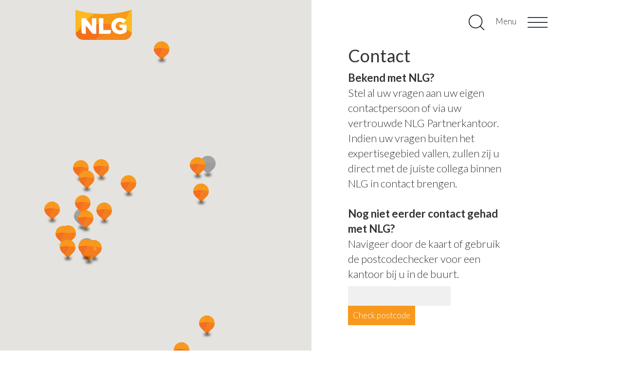

--- FILE ---
content_type: text/html; charset=UTF-8
request_url: https://www.nlg-groep.nl/contact/?g=pensioen
body_size: 11837
content:
<!doctype html>
<html lang="nl-NL" class="no-js">
<head>
	<meta charset="UTF-8">
	<meta name="viewport" content="width=device-width">
	<meta name='robots' content='index, follow, max-image-preview:large, max-snippet:-1, max-video-preview:-1' />
	<style>img:is([sizes="auto" i], [sizes^="auto," i]) { contain-intrinsic-size: 3000px 1500px }</style>
	
	<!-- This site is optimized with the Yoast SEO plugin v26.6 - https://yoast.com/wordpress/plugins/seo/ -->
	<link rel="canonical" href="https://www.nlg-groep.nl/contact/" />
	<meta property="og:locale" content="nl_NL" />
	<meta property="og:type" content="article" />
	<meta property="og:title" content="Contact - NLG" />
	<meta property="og:url" content="https://www.nlg-groep.nl/contact/" />
	<meta property="og:site_name" content="NLG" />
	<meta property="article:modified_time" content="2022-04-13T06:15:37+00:00" />
	<meta name="twitter:card" content="summary_large_image" />
	<script type="application/ld+json" class="yoast-schema-graph">{"@context":"https://schema.org","@graph":[{"@type":"WebPage","@id":"https://www.nlg-groep.nl/contact/","url":"https://www.nlg-groep.nl/contact/","name":"Contact - NLG","isPartOf":{"@id":"https://www.nlg-groep.nl/#website"},"datePublished":"2016-11-28T15:24:36+00:00","dateModified":"2022-04-13T06:15:37+00:00","breadcrumb":{"@id":"https://www.nlg-groep.nl/contact/#breadcrumb"},"inLanguage":"nl-NL","potentialAction":[{"@type":"ReadAction","target":["https://www.nlg-groep.nl/contact/"]}]},{"@type":"BreadcrumbList","@id":"https://www.nlg-groep.nl/contact/#breadcrumb","itemListElement":[{"@type":"ListItem","position":1,"name":"Home","item":"https://www.nlg-groep.nl/"},{"@type":"ListItem","position":2,"name":"Contact"}]},{"@type":"WebSite","@id":"https://www.nlg-groep.nl/#website","url":"https://www.nlg-groep.nl/","name":"NLG","description":"Financiële dienstverlening voor werkgevers","potentialAction":[{"@type":"SearchAction","target":{"@type":"EntryPoint","urlTemplate":"https://www.nlg-groep.nl/?s={search_term_string}"},"query-input":{"@type":"PropertyValueSpecification","valueRequired":true,"valueName":"search_term_string"}}],"inLanguage":"nl-NL"}]}</script>
	<!-- / Yoast SEO plugin. -->


<link rel='dns-prefetch' href='//www.nlg-groep.nl' />
<script type="text/javascript">
/* <![CDATA[ */
window._wpemojiSettings = {"baseUrl":"https:\/\/s.w.org\/images\/core\/emoji\/16.0.1\/72x72\/","ext":".png","svgUrl":"https:\/\/s.w.org\/images\/core\/emoji\/16.0.1\/svg\/","svgExt":".svg","source":{"concatemoji":"https:\/\/www.nlg-groep.nl\/wp-includes\/js\/wp-emoji-release.min.js?ver=6.8.3"}};
/*! This file is auto-generated */
!function(s,n){var o,i,e;function c(e){try{var t={supportTests:e,timestamp:(new Date).valueOf()};sessionStorage.setItem(o,JSON.stringify(t))}catch(e){}}function p(e,t,n){e.clearRect(0,0,e.canvas.width,e.canvas.height),e.fillText(t,0,0);var t=new Uint32Array(e.getImageData(0,0,e.canvas.width,e.canvas.height).data),a=(e.clearRect(0,0,e.canvas.width,e.canvas.height),e.fillText(n,0,0),new Uint32Array(e.getImageData(0,0,e.canvas.width,e.canvas.height).data));return t.every(function(e,t){return e===a[t]})}function u(e,t){e.clearRect(0,0,e.canvas.width,e.canvas.height),e.fillText(t,0,0);for(var n=e.getImageData(16,16,1,1),a=0;a<n.data.length;a++)if(0!==n.data[a])return!1;return!0}function f(e,t,n,a){switch(t){case"flag":return n(e,"\ud83c\udff3\ufe0f\u200d\u26a7\ufe0f","\ud83c\udff3\ufe0f\u200b\u26a7\ufe0f")?!1:!n(e,"\ud83c\udde8\ud83c\uddf6","\ud83c\udde8\u200b\ud83c\uddf6")&&!n(e,"\ud83c\udff4\udb40\udc67\udb40\udc62\udb40\udc65\udb40\udc6e\udb40\udc67\udb40\udc7f","\ud83c\udff4\u200b\udb40\udc67\u200b\udb40\udc62\u200b\udb40\udc65\u200b\udb40\udc6e\u200b\udb40\udc67\u200b\udb40\udc7f");case"emoji":return!a(e,"\ud83e\udedf")}return!1}function g(e,t,n,a){var r="undefined"!=typeof WorkerGlobalScope&&self instanceof WorkerGlobalScope?new OffscreenCanvas(300,150):s.createElement("canvas"),o=r.getContext("2d",{willReadFrequently:!0}),i=(o.textBaseline="top",o.font="600 32px Arial",{});return e.forEach(function(e){i[e]=t(o,e,n,a)}),i}function t(e){var t=s.createElement("script");t.src=e,t.defer=!0,s.head.appendChild(t)}"undefined"!=typeof Promise&&(o="wpEmojiSettingsSupports",i=["flag","emoji"],n.supports={everything:!0,everythingExceptFlag:!0},e=new Promise(function(e){s.addEventListener("DOMContentLoaded",e,{once:!0})}),new Promise(function(t){var n=function(){try{var e=JSON.parse(sessionStorage.getItem(o));if("object"==typeof e&&"number"==typeof e.timestamp&&(new Date).valueOf()<e.timestamp+604800&&"object"==typeof e.supportTests)return e.supportTests}catch(e){}return null}();if(!n){if("undefined"!=typeof Worker&&"undefined"!=typeof OffscreenCanvas&&"undefined"!=typeof URL&&URL.createObjectURL&&"undefined"!=typeof Blob)try{var e="postMessage("+g.toString()+"("+[JSON.stringify(i),f.toString(),p.toString(),u.toString()].join(",")+"));",a=new Blob([e],{type:"text/javascript"}),r=new Worker(URL.createObjectURL(a),{name:"wpTestEmojiSupports"});return void(r.onmessage=function(e){c(n=e.data),r.terminate(),t(n)})}catch(e){}c(n=g(i,f,p,u))}t(n)}).then(function(e){for(var t in e)n.supports[t]=e[t],n.supports.everything=n.supports.everything&&n.supports[t],"flag"!==t&&(n.supports.everythingExceptFlag=n.supports.everythingExceptFlag&&n.supports[t]);n.supports.everythingExceptFlag=n.supports.everythingExceptFlag&&!n.supports.flag,n.DOMReady=!1,n.readyCallback=function(){n.DOMReady=!0}}).then(function(){return e}).then(function(){var e;n.supports.everything||(n.readyCallback(),(e=n.source||{}).concatemoji?t(e.concatemoji):e.wpemoji&&e.twemoji&&(t(e.twemoji),t(e.wpemoji)))}))}((window,document),window._wpemojiSettings);
/* ]]> */
</script>
<link rel='stylesheet' id='siteorigin-panels-front-css' href='https://www.nlg-groep.nl/wp-content/plugins/siteorigin-panels/css/front.css?ver=2.4.19' type='text/css' media='all' />
<style id='wp-emoji-styles-inline-css' type='text/css'>

	img.wp-smiley, img.emoji {
		display: inline !important;
		border: none !important;
		box-shadow: none !important;
		height: 1em !important;
		width: 1em !important;
		margin: 0 0.07em !important;
		vertical-align: -0.1em !important;
		background: none !important;
		padding: 0 !important;
	}
</style>
<link rel='stylesheet' id='wp-block-library-css' href='https://www.nlg-groep.nl/wp-includes/css/dist/block-library/style.min.css?ver=6.8.3' type='text/css' media='all' />
<style id='classic-theme-styles-inline-css' type='text/css'>
/*! This file is auto-generated */
.wp-block-button__link{color:#fff;background-color:#32373c;border-radius:9999px;box-shadow:none;text-decoration:none;padding:calc(.667em + 2px) calc(1.333em + 2px);font-size:1.125em}.wp-block-file__button{background:#32373c;color:#fff;text-decoration:none}
</style>
<style id='global-styles-inline-css' type='text/css'>
:root{--wp--preset--aspect-ratio--square: 1;--wp--preset--aspect-ratio--4-3: 4/3;--wp--preset--aspect-ratio--3-4: 3/4;--wp--preset--aspect-ratio--3-2: 3/2;--wp--preset--aspect-ratio--2-3: 2/3;--wp--preset--aspect-ratio--16-9: 16/9;--wp--preset--aspect-ratio--9-16: 9/16;--wp--preset--color--black: #000000;--wp--preset--color--cyan-bluish-gray: #abb8c3;--wp--preset--color--white: #ffffff;--wp--preset--color--pale-pink: #f78da7;--wp--preset--color--vivid-red: #cf2e2e;--wp--preset--color--luminous-vivid-orange: #ff6900;--wp--preset--color--luminous-vivid-amber: #fcb900;--wp--preset--color--light-green-cyan: #7bdcb5;--wp--preset--color--vivid-green-cyan: #00d084;--wp--preset--color--pale-cyan-blue: #8ed1fc;--wp--preset--color--vivid-cyan-blue: #0693e3;--wp--preset--color--vivid-purple: #9b51e0;--wp--preset--gradient--vivid-cyan-blue-to-vivid-purple: linear-gradient(135deg,rgba(6,147,227,1) 0%,rgb(155,81,224) 100%);--wp--preset--gradient--light-green-cyan-to-vivid-green-cyan: linear-gradient(135deg,rgb(122,220,180) 0%,rgb(0,208,130) 100%);--wp--preset--gradient--luminous-vivid-amber-to-luminous-vivid-orange: linear-gradient(135deg,rgba(252,185,0,1) 0%,rgba(255,105,0,1) 100%);--wp--preset--gradient--luminous-vivid-orange-to-vivid-red: linear-gradient(135deg,rgba(255,105,0,1) 0%,rgb(207,46,46) 100%);--wp--preset--gradient--very-light-gray-to-cyan-bluish-gray: linear-gradient(135deg,rgb(238,238,238) 0%,rgb(169,184,195) 100%);--wp--preset--gradient--cool-to-warm-spectrum: linear-gradient(135deg,rgb(74,234,220) 0%,rgb(151,120,209) 20%,rgb(207,42,186) 40%,rgb(238,44,130) 60%,rgb(251,105,98) 80%,rgb(254,248,76) 100%);--wp--preset--gradient--blush-light-purple: linear-gradient(135deg,rgb(255,206,236) 0%,rgb(152,150,240) 100%);--wp--preset--gradient--blush-bordeaux: linear-gradient(135deg,rgb(254,205,165) 0%,rgb(254,45,45) 50%,rgb(107,0,62) 100%);--wp--preset--gradient--luminous-dusk: linear-gradient(135deg,rgb(255,203,112) 0%,rgb(199,81,192) 50%,rgb(65,88,208) 100%);--wp--preset--gradient--pale-ocean: linear-gradient(135deg,rgb(255,245,203) 0%,rgb(182,227,212) 50%,rgb(51,167,181) 100%);--wp--preset--gradient--electric-grass: linear-gradient(135deg,rgb(202,248,128) 0%,rgb(113,206,126) 100%);--wp--preset--gradient--midnight: linear-gradient(135deg,rgb(2,3,129) 0%,rgb(40,116,252) 100%);--wp--preset--font-size--small: 13px;--wp--preset--font-size--medium: 20px;--wp--preset--font-size--large: 36px;--wp--preset--font-size--x-large: 42px;--wp--preset--spacing--20: 0.44rem;--wp--preset--spacing--30: 0.67rem;--wp--preset--spacing--40: 1rem;--wp--preset--spacing--50: 1.5rem;--wp--preset--spacing--60: 2.25rem;--wp--preset--spacing--70: 3.38rem;--wp--preset--spacing--80: 5.06rem;--wp--preset--shadow--natural: 6px 6px 9px rgba(0, 0, 0, 0.2);--wp--preset--shadow--deep: 12px 12px 50px rgba(0, 0, 0, 0.4);--wp--preset--shadow--sharp: 6px 6px 0px rgba(0, 0, 0, 0.2);--wp--preset--shadow--outlined: 6px 6px 0px -3px rgba(255, 255, 255, 1), 6px 6px rgba(0, 0, 0, 1);--wp--preset--shadow--crisp: 6px 6px 0px rgba(0, 0, 0, 1);}:where(.is-layout-flex){gap: 0.5em;}:where(.is-layout-grid){gap: 0.5em;}body .is-layout-flex{display: flex;}.is-layout-flex{flex-wrap: wrap;align-items: center;}.is-layout-flex > :is(*, div){margin: 0;}body .is-layout-grid{display: grid;}.is-layout-grid > :is(*, div){margin: 0;}:where(.wp-block-columns.is-layout-flex){gap: 2em;}:where(.wp-block-columns.is-layout-grid){gap: 2em;}:where(.wp-block-post-template.is-layout-flex){gap: 1.25em;}:where(.wp-block-post-template.is-layout-grid){gap: 1.25em;}.has-black-color{color: var(--wp--preset--color--black) !important;}.has-cyan-bluish-gray-color{color: var(--wp--preset--color--cyan-bluish-gray) !important;}.has-white-color{color: var(--wp--preset--color--white) !important;}.has-pale-pink-color{color: var(--wp--preset--color--pale-pink) !important;}.has-vivid-red-color{color: var(--wp--preset--color--vivid-red) !important;}.has-luminous-vivid-orange-color{color: var(--wp--preset--color--luminous-vivid-orange) !important;}.has-luminous-vivid-amber-color{color: var(--wp--preset--color--luminous-vivid-amber) !important;}.has-light-green-cyan-color{color: var(--wp--preset--color--light-green-cyan) !important;}.has-vivid-green-cyan-color{color: var(--wp--preset--color--vivid-green-cyan) !important;}.has-pale-cyan-blue-color{color: var(--wp--preset--color--pale-cyan-blue) !important;}.has-vivid-cyan-blue-color{color: var(--wp--preset--color--vivid-cyan-blue) !important;}.has-vivid-purple-color{color: var(--wp--preset--color--vivid-purple) !important;}.has-black-background-color{background-color: var(--wp--preset--color--black) !important;}.has-cyan-bluish-gray-background-color{background-color: var(--wp--preset--color--cyan-bluish-gray) !important;}.has-white-background-color{background-color: var(--wp--preset--color--white) !important;}.has-pale-pink-background-color{background-color: var(--wp--preset--color--pale-pink) !important;}.has-vivid-red-background-color{background-color: var(--wp--preset--color--vivid-red) !important;}.has-luminous-vivid-orange-background-color{background-color: var(--wp--preset--color--luminous-vivid-orange) !important;}.has-luminous-vivid-amber-background-color{background-color: var(--wp--preset--color--luminous-vivid-amber) !important;}.has-light-green-cyan-background-color{background-color: var(--wp--preset--color--light-green-cyan) !important;}.has-vivid-green-cyan-background-color{background-color: var(--wp--preset--color--vivid-green-cyan) !important;}.has-pale-cyan-blue-background-color{background-color: var(--wp--preset--color--pale-cyan-blue) !important;}.has-vivid-cyan-blue-background-color{background-color: var(--wp--preset--color--vivid-cyan-blue) !important;}.has-vivid-purple-background-color{background-color: var(--wp--preset--color--vivid-purple) !important;}.has-black-border-color{border-color: var(--wp--preset--color--black) !important;}.has-cyan-bluish-gray-border-color{border-color: var(--wp--preset--color--cyan-bluish-gray) !important;}.has-white-border-color{border-color: var(--wp--preset--color--white) !important;}.has-pale-pink-border-color{border-color: var(--wp--preset--color--pale-pink) !important;}.has-vivid-red-border-color{border-color: var(--wp--preset--color--vivid-red) !important;}.has-luminous-vivid-orange-border-color{border-color: var(--wp--preset--color--luminous-vivid-orange) !important;}.has-luminous-vivid-amber-border-color{border-color: var(--wp--preset--color--luminous-vivid-amber) !important;}.has-light-green-cyan-border-color{border-color: var(--wp--preset--color--light-green-cyan) !important;}.has-vivid-green-cyan-border-color{border-color: var(--wp--preset--color--vivid-green-cyan) !important;}.has-pale-cyan-blue-border-color{border-color: var(--wp--preset--color--pale-cyan-blue) !important;}.has-vivid-cyan-blue-border-color{border-color: var(--wp--preset--color--vivid-cyan-blue) !important;}.has-vivid-purple-border-color{border-color: var(--wp--preset--color--vivid-purple) !important;}.has-vivid-cyan-blue-to-vivid-purple-gradient-background{background: var(--wp--preset--gradient--vivid-cyan-blue-to-vivid-purple) !important;}.has-light-green-cyan-to-vivid-green-cyan-gradient-background{background: var(--wp--preset--gradient--light-green-cyan-to-vivid-green-cyan) !important;}.has-luminous-vivid-amber-to-luminous-vivid-orange-gradient-background{background: var(--wp--preset--gradient--luminous-vivid-amber-to-luminous-vivid-orange) !important;}.has-luminous-vivid-orange-to-vivid-red-gradient-background{background: var(--wp--preset--gradient--luminous-vivid-orange-to-vivid-red) !important;}.has-very-light-gray-to-cyan-bluish-gray-gradient-background{background: var(--wp--preset--gradient--very-light-gray-to-cyan-bluish-gray) !important;}.has-cool-to-warm-spectrum-gradient-background{background: var(--wp--preset--gradient--cool-to-warm-spectrum) !important;}.has-blush-light-purple-gradient-background{background: var(--wp--preset--gradient--blush-light-purple) !important;}.has-blush-bordeaux-gradient-background{background: var(--wp--preset--gradient--blush-bordeaux) !important;}.has-luminous-dusk-gradient-background{background: var(--wp--preset--gradient--luminous-dusk) !important;}.has-pale-ocean-gradient-background{background: var(--wp--preset--gradient--pale-ocean) !important;}.has-electric-grass-gradient-background{background: var(--wp--preset--gradient--electric-grass) !important;}.has-midnight-gradient-background{background: var(--wp--preset--gradient--midnight) !important;}.has-small-font-size{font-size: var(--wp--preset--font-size--small) !important;}.has-medium-font-size{font-size: var(--wp--preset--font-size--medium) !important;}.has-large-font-size{font-size: var(--wp--preset--font-size--large) !important;}.has-x-large-font-size{font-size: var(--wp--preset--font-size--x-large) !important;}
:where(.wp-block-post-template.is-layout-flex){gap: 1.25em;}:where(.wp-block-post-template.is-layout-grid){gap: 1.25em;}
:where(.wp-block-columns.is-layout-flex){gap: 2em;}:where(.wp-block-columns.is-layout-grid){gap: 2em;}
:root :where(.wp-block-pullquote){font-size: 1.5em;line-height: 1.6;}
</style>
<link rel='stylesheet' id='contact-form-7-css' href='https://www.nlg-groep.nl/wp-content/plugins/contact-form-7/includes/css/styles.css?ver=6.1.4' type='text/css' media='all' />
<link rel='stylesheet' id='iw-defaults-css' href='https://www.nlg-groep.nl/wp-content/plugins/widgets-for-siteorigin/inc/../css/defaults.css?ver=1.4.7' type='text/css' media='all' />
<link rel='stylesheet' id='stylesheet-css' href='https://www.nlg-groep.nl/wp-content/themes/starter/resources/dist/style.min.css?ver=6.8.3' type='text/css' media='all' />
<script type="text/javascript" src="https://www.nlg-groep.nl/wp-includes/js/tinymce/tinymce.min.js?ver=49110-20250317" id="wp-tinymce-root-js"></script>
<script type="text/javascript" src="https://www.nlg-groep.nl/wp-includes/js/tinymce/plugins/compat3x/plugin.min.js?ver=49110-20250317" id="wp-tinymce-js"></script>
<script type="text/javascript" src="https://www.nlg-groep.nl/wp-includes/js/jquery/jquery.min.js?ver=3.7.1" id="jquery-core-js"></script>
<script type="text/javascript" src="https://www.nlg-groep.nl/wp-includes/js/jquery/jquery-migrate.min.js?ver=3.4.1" id="jquery-migrate-js"></script>
<link rel="https://api.w.org/" href="https://www.nlg-groep.nl/wp-json/" /><link rel="alternate" title="JSON" type="application/json" href="https://www.nlg-groep.nl/wp-json/wp/v2/pages/80" /><link rel="EditURI" type="application/rsd+xml" title="RSD" href="https://www.nlg-groep.nl/xmlrpc.php?rsd" />
<meta name="generator" content="WordPress 6.8.3" />
<link rel='shortlink' href='https://www.nlg-groep.nl/?p=80' />
<link rel="alternate" title="oEmbed (JSON)" type="application/json+oembed" href="https://www.nlg-groep.nl/wp-json/oembed/1.0/embed?url=https%3A%2F%2Fwww.nlg-groep.nl%2Fcontact%2F" />
<link rel="alternate" title="oEmbed (XML)" type="text/xml+oembed" href="https://www.nlg-groep.nl/wp-json/oembed/1.0/embed?url=https%3A%2F%2Fwww.nlg-groep.nl%2Fcontact%2F&#038;format=xml" />
<link rel="icon" href="https://www.nlg-groep.nl/wp-content/uploads/2017/01/cropped-NLG_rbg_profielfoto-32x32.jpg" sizes="32x32" />
<link rel="icon" href="https://www.nlg-groep.nl/wp-content/uploads/2017/01/cropped-NLG_rbg_profielfoto-192x192.jpg" sizes="192x192" />
<link rel="apple-touch-icon" href="https://www.nlg-groep.nl/wp-content/uploads/2017/01/cropped-NLG_rbg_profielfoto-180x180.jpg" />
<meta name="msapplication-TileImage" content="https://www.nlg-groep.nl/wp-content/uploads/2017/01/cropped-NLG_rbg_profielfoto-270x270.jpg" />
	<link href='https://fonts.googleapis.com/css?family=Lato:300,400,700' rel='stylesheet' type='text/css'>
	<meta name="viewport" content="width=device-width, initial-scale=1.0, maximum-scale=1.0, user-scalable=no">
	<title>NLG - Contact - NLG</title>
</head>

<body class="wp-singular page-template page-template-contact page-template-contact-php page page-id-80 wp-theme-starter">
	<div id="page">
		<nav>
			<div class="search">
				<div style="height: 150px;    top: 0px;
    position: absolute;
    left: 0px;
    right: 0px;
      background-color: #fdb725;">
    <div class="the-content">
        <img src="/wp-content/themes/starter/resources/images/Search-white.png">
        <form role="search" method="get" id="searchform" class="searchform" action="/">
            <div>
                <input type="text" placeholder="Typ uw zoekopdracht + enter" name="s" id="s">
                <input type="submit" id="searchsubmit" value="Zoeken" style="position: absolute; left: -9999px">
            </div>
        </form>
        <div class="close-search">
            <img class="search-img" src="/wp-content/themes/starter/resources/images/close.png">
        </div>
    </div>
</div>				<div style="height: 100%;
    background-color: rgba(0,0,0,0.5);
    z-index: 1000;
    top: 150px;
    position: fixed;
    bottom: 0px;
    width: 100%;">
				</div>
			</div>
			<div class="the-content">
									<a class="header-link" href="https://nlg-groep.nl">
															<img class="logo" src="/wp-content/themes/starter/resources/images/Logo.png" style="margin-top: 40px;">
									</a>
				<div class="show-menu">
					<img class="search-img" src="/wp-content/themes/starter/resources/images/Search.png">
					<span>Menu</span>
					<img class="menu-img" src="/wp-content/themes/starter/resources/images/Menu.png">
				</div>
											</div>
		</nav>
		<div class="the-menu" style="position: fixed;top: 0px;width: 100%; z-index: 2">
			<div class="panel-grid-cell-2" style="    height: 100%;
	background-color: rgba(0,0,0,0.5);
	z-index: 1000;">

			</div>
			<div class="panel-grid-cell-2" style="background-color: #fdb725; height: 100%; position: relative">
			</div>
			<div class="the-content" style="height: 100%;">
				<div class="panel-grid-cell-2" style="top: 0px;position: absolute;height: 100%;right: 0px;">
					<div class="menu-hoofdmenu-container"><ul id="menu-hoofdmenu" class="menu"><li id="menu-item-215" class="menu-item menu-item-type-custom menu-item-object-custom menu-item-215"><a href="https://nlg-pensioen.nl">NLG Pensioen</a></li>
<li id="menu-item-109" class="menu-item menu-item-type-custom menu-item-object-custom menu-item-109"><a href="https://nlg-arbo.nl/">NLG Arbo</a></li>
<li id="menu-item-216" class="menu-item menu-item-type-custom menu-item-object-custom menu-item-216"><a href="https://nlg-verzekeringen.nl">NLG Verzekeringen</a></li>
<li id="menu-item-96" class="menu-item menu-item-type-post_type menu-item-object-page menu-item-96"><a href="https://www.nlg-groep.nl/over-nlg/">Over NLG</a></li>
<li id="menu-item-2039" class="menu-item menu-item-type-taxonomy menu-item-object-category menu-item-2039"><a href="https://www.nlg-groep.nl/nieuws/">Nieuws</a></li>
<li id="menu-item-98" class="menu-item menu-item-type-post_type menu-item-object-page current-menu-item page_item page-item-80 current_page_item menu-item-98"><a href="https://www.nlg-groep.nl/contact/" aria-current="page">Contact</a></li>
</ul></div>					<div class="close-menu">
						<span>Sluiten</span>
						<img class="menu-img" src="/wp-content/themes/starter/resources/images/close.png">
					</div>
				</div>
			</div>
		</div>
		<div id="nlg">

<style>
    /* Change nav height to 0 to prevent it to overlap on the google map */
    nav {
        height: 0 !important;
    }
</style>
    <div id="main-content" class="main-content">


        <div class="the-content" style="position: relative; top: 0;right: 0; left: 0;">
            <div class="panel-grid" id="pg-2-0">
                <div class="panel-grid-cell panel-grid-background" id="pgc-2-0-0"></div>
                <div class="panel-grid-cell panel-grid-background contact-responsive-cell" id="pgc-2-0-0" style="padding: 75px;min-height: 970px;">
                    <h1>Contact</h1>
                    <p style="font-size: 22px;"><strong>Bekend met NLG?</strong><br>Stel al uw vragen aan uw eigen contactpersoon of via uw vertrouwde NLG Partnerkantoor. Indien uw vragen buiten het expertisegebied vallen, zullen zij u direct met de juiste collega binnen NLG in contact brengen.<br><br><strong>Nog niet eerder contact gehad met NLG?</strong><br>Navigeer door de kaart of gebruik de postcodechecker voor een kantoor bij u in de buurt.<br></p>
                        <div class="postcode_search">
                        <input type="text"><input type="submit" value="Check postcode">
                    </div>
                    <div class="result">
                    </div>
                </div>
            </div>

        </div><!-- #primary -->
        <div class="siteorigin-panels-stretch panel-row-style" data-stretch-type="full-stretched">
            <div class="panel-grid" id="pg-2-0" style=" width: 50%; position: absolute; top: 0; height: 900px;    z-index: 1;">
                <div id="map" style="height: 100%;"></div>
                <div class="map-legenda" style="height: 70px;overflow: hidden;display: block;width: 100%; z-index: 1; padding: 10px 10px 10px 20px;background-color: #f0f0f0;">
                <span>
                    <img width="15px" src="/wp-content/themes/starter/resources/images/Pinpoint-gray.png" alt="grijs-pointer" style="display: inline-block;">
                    <p style="display: inline-block;padding-left: 10px;margin: 0;">Partner kantoor.</p>
                    <p style="margin: 0;">Ook bij deze kantoren kunt u terecht met al uw vragen.</p>
                </span>
            </div>
            </div>

        </div>
    </div><!-- #main-content -->

		</div>
	</div>
	<footer>
		<div class="the-content">
			<div id="footer-sidebar" class="secondary">
				<div id="footer-sidebar1">
					<aside id="nav_menu-2" class="widget widget_nav_menu"><div class="menu-footer-links-container"><ul id="menu-footer-links" class="menu"><li id="menu-item-243" class="menu-item menu-item-type-custom menu-item-object-custom menu-item-243"><a href="http://nlg-pensioen.nl">NLG Pensioen</a></li>
<li id="menu-item-172" class="menu-item menu-item-type-custom menu-item-object-custom menu-item-172"><a href="http://nlg-arbo.nl">NLG Arbo</a></li>
<li id="menu-item-244" class="menu-item menu-item-type-custom menu-item-object-custom menu-item-244"><a href="http://nlg-verzekeringen.nl">NLG Verzekeringen</a></li>
</ul></div></aside>				</div>
				<div id="footer-sidebar2">
					<aside id="nav_menu-3" class="widget widget_nav_menu"><div class="menu-footer-rechts-container"><ul id="menu-footer-rechts" class="menu"><li id="menu-item-86" class="menu-item menu-item-type-post_type menu-item-object-page menu-item-86"><a href="https://www.nlg-groep.nl/over-nlg/">Over NLG</a></li>
<li id="menu-item-1469" class="menu-item menu-item-type-taxonomy menu-item-object-category menu-item-1469"><a href="https://www.nlg-groep.nl/nieuws/">Nieuws</a></li>
<li id="menu-item-88" class="menu-item menu-item-type-post_type menu-item-object-page current-menu-item page_item page-item-80 current_page_item menu-item-88"><a href="https://www.nlg-groep.nl/contact/" aria-current="page">Contact</a></li>
</ul></div></aside>				</div>

				
								
			</div>
			<a class="up" href="#"></a>
			<span class="copyright">© 2026 nlg-groep.nl</span>
			<br>
			<hr>
			<img src="/wp-content/themes/starter/resources/images/Logo_wit.png">
		</div>
	</footer>
	<script type="speculationrules">
{"prefetch":[{"source":"document","where":{"and":[{"href_matches":"\/*"},{"not":{"href_matches":["\/wp-*.php","\/wp-admin\/*","\/wp-content\/uploads\/*","\/wp-content\/*","\/wp-content\/plugins\/*","\/wp-content\/themes\/starter\/*","\/*\\?(.+)"]}},{"not":{"selector_matches":"a[rel~=\"nofollow\"]"}},{"not":{"selector_matches":".no-prefetch, .no-prefetch a"}}]},"eagerness":"conservative"}]}
</script>
<script type="text/javascript" src="https://www.nlg-groep.nl/wp-includes/js/dist/hooks.min.js?ver=4d63a3d491d11ffd8ac6" id="wp-hooks-js"></script>
<script type="text/javascript" src="https://www.nlg-groep.nl/wp-includes/js/dist/i18n.min.js?ver=5e580eb46a90c2b997e6" id="wp-i18n-js"></script>
<script type="text/javascript" id="wp-i18n-js-after">
/* <![CDATA[ */
wp.i18n.setLocaleData( { 'text direction\u0004ltr': [ 'ltr' ] } );
/* ]]> */
</script>
<script type="text/javascript" src="https://www.nlg-groep.nl/wp-content/plugins/contact-form-7/includes/swv/js/index.js?ver=6.1.4" id="swv-js"></script>
<script type="text/javascript" id="contact-form-7-js-translations">
/* <![CDATA[ */
( function( domain, translations ) {
	var localeData = translations.locale_data[ domain ] || translations.locale_data.messages;
	localeData[""].domain = domain;
	wp.i18n.setLocaleData( localeData, domain );
} )( "contact-form-7", {"translation-revision-date":"2025-11-30 09:13:36+0000","generator":"GlotPress\/4.0.3","domain":"messages","locale_data":{"messages":{"":{"domain":"messages","plural-forms":"nplurals=2; plural=n != 1;","lang":"nl"},"This contact form is placed in the wrong place.":["Dit contactformulier staat op de verkeerde plek."],"Error:":["Fout:"]}},"comment":{"reference":"includes\/js\/index.js"}} );
/* ]]> */
</script>
<script type="text/javascript" id="contact-form-7-js-before">
/* <![CDATA[ */
var wpcf7 = {
    "api": {
        "root": "https:\/\/www.nlg-groep.nl\/wp-json\/",
        "namespace": "contact-form-7\/v1"
    },
    "cached": 1
};
/* ]]> */
</script>
<script type="text/javascript" src="https://www.nlg-groep.nl/wp-content/plugins/contact-form-7/includes/js/index.js?ver=6.1.4" id="contact-form-7-js"></script>

	<script type="text/javascript" src="/wp-content/themes/starter/resources/bower/jquery/dist/jquery.min.js"></script>
	<script type="text/javascript" src="/wp-content/themes/starter/resources/js/header.js"></script>



<script>
    var allMarkers = [];
    function initMap() {
        var uluru = {lat: 52.13, lng: 5.47};
        var map = new google.maps.Map(document.getElementById('map'), {
            zoom: 8,
            center: uluru,
            disableDefaultUI: true,
            scrollwheel: false,
            draggable: false,
            styles: [{"featureType":"water","elementType":"geometry","stylers":[{"color":"#e9e9e9"},{"lightness":17}]},{"featureType":"landscape","elementType":"geometry","stylers":[{"color":"#f5f5f5"},{"lightness":20}]},{"featureType":"road.highway","elementType":"geometry.fill","stylers":[{"color":"#ffffff"},{"lightness":17}]},{"featureType":"road.highway","elementType":"geometry.stroke","stylers":[{"color":"#ffffff"},{"lightness":29},{"weight":0.2}]},{"featureType":"road.arterial","elementType":"geometry","stylers":[{"color":"#ffffff"},{"lightness":18}]},{"featureType":"road.local","elementType":"geometry","stylers":[{"color":"#ffffff"},{"lightness":16}]},{"featureType":"poi","elementType":"geometry","stylers":[{"color":"#f5f5f5"},{"lightness":21}]},{"featureType":"poi.park","elementType":"geometry","stylers":[{"color":"#dedede"},{"lightness":21}]},{"elementType":"labels.text.stroke","stylers":[{"visibility":"on"},{"color":"#ffffff"},{"lightness":16}]},{"elementType":"labels.text.fill","stylers":[{"saturation":36},{"color":"#333333"},{"lightness":40}]},{"elementType":"labels.icon","stylers":[{"visibility":"off"}]},{"featureType":"transit","elementType":"geometry","stylers":[{"color":"#f2f2f2"},{"lightness":19}]},{"featureType":"administrative","elementType":"geometry.fill","stylers":[{"color":"#fefefe"},{"lightness":20}]},{"featureType":"administrative","elementType":"geometry.stroke","stylers":[{"color":"#e9e9e9"},{"lightness":17},{"weight":2.5}]}]
        });

        
        

        var myLatLng = {lat: 52.0823915, lng: 4.8863522};
                    var image = '/wp-content/themes/starter/resources/images/Pinpoint.png';
            var markerIndex = 1;
                var marker = new google.maps.Marker({position: myLatLng, map: map, icon: image, zIndex: markerIndex });
        var contentString = "<table><tr><td><img style='margin: 20px 20px 20px 0px;width:200px;' src='https://www.nlg-groep.nl/wp-content/uploads/2016/12/Logo-Fidus.png'></td><td><b>Fidus Woerden</b><br>Houttuinlaan 12<br>3447 GM Woerden<br>Tel. 034-8575000<br><a href='mailto:woerden@fidus.nl'>woerden@fidus.nl</a><br><a href='https://fidus.nl/vestiging/woerden'>https://fidus.nl/vestiging/woerden</a></td></tr></table>";
//        var infowindow = new google.maps.InfoWindow({
//            content: contentString
//        });
//        marker.group = '//';
        marker.setVisible(true);
        (function (marker, contentString) {
            marker.addListener('click', function() {
                $('.result').html("<br /><b>Resultaat</b>"+contentString);
            });
        })(marker, contentString);

        marker["contentString"] = contentString;
        allMarkers.push(marker);
        

        var myLatLng = {lat: 51.8230727, lng: 4.7710942};
                    var image = '/wp-content/themes/starter/resources/images/Pinpoint.png';
            var markerIndex = 1;
                var marker = new google.maps.Marker({position: myLatLng, map: map, icon: image, zIndex: markerIndex });
        var contentString = "<table><tr><td><img style='margin: 20px 20px 20px 0px;width:200px;' src='https://www.nlg-groep.nl/wp-content/uploads/2016/12/Logo-Fidus.png'></td><td><b>Fidus Sliedrecht</b><br>Rembrandtlaan 12<br>3362 AH Sliedrecht<br>Tel. 018-4212000<br><a href='mailto:sliedrecht@fidus.nl'>sliedrecht@fidus.nl</a><br><a href='https://fidus.nl/vestiging/sliedrecht'>https://fidus.nl/vestiging/sliedrecht</a></td></tr></table>";
//        var infowindow = new google.maps.InfoWindow({
//            content: contentString
//        });
//        marker.group = '//';
        marker.setVisible(true);
        (function (marker, contentString) {
            marker.addListener('click', function() {
                $('.result').html("<br /><b>Resultaat</b>"+contentString);
            });
        })(marker, contentString);

        marker["contentString"] = contentString;
        allMarkers.push(marker);
        

        var myLatLng = {lat: 51.9241358, lng: 4.4825416};
                    var image = '/wp-content/themes/starter/resources/images/Pinpoint.png';
            var markerIndex = 1;
                var marker = new google.maps.Marker({position: myLatLng, map: map, icon: image, zIndex: markerIndex });
        var contentString = "<table><tr><td><img style='margin: 20px 20px 20px 0px;width:200px;' src='https://www.nlg-groep.nl/wp-content/uploads/2016/12/Logo-Fidus.png'></td><td><b>Fidus Rotterdam</b><br>Steupelstraat 10<br>3065 JE Rotterdam<br>Tel. 010-4031111<br><a href='mailto:rotterdam@fidus.nl'>rotterdam@fidus.nl</a><br><a href='https://fidus.nl/vestiging/rotterdam'>https://fidus.nl/vestiging/rotterdam</a></td></tr></table>";
//        var infowindow = new google.maps.InfoWindow({
//            content: contentString
//        });
//        marker.group = '//';
        marker.setVisible(true);
        (function (marker, contentString) {
            marker.addListener('click', function() {
                $('.result').html("<br /><b>Resultaat</b>"+contentString);
            });
        })(marker, contentString);

        marker["contentString"] = contentString;
        allMarkers.push(marker);
        

        var myLatLng = {lat: 51.9217292, lng: 4.4293416};
                    var image = '/wp-content/themes/starter/resources/images/Pinpoint.png';
            var markerIndex = 1;
                var marker = new google.maps.Marker({position: myLatLng, map: map, icon: image, zIndex: markerIndex });
        var contentString = "<table><tr><td><img style='margin: 20px 20px 20px 0px;width:200px;' src='https://www.nlg-groep.nl/wp-content/uploads/2016/12/Logo-Fidus.png'></td><td><b>Fidus Rotterdam Centrum</b><br>Burgemeester van Walsumweg 364<br>3011 MZ Rotterdam<br>Tel. 010-4110096<br><a href='mailto:rotterdamcentrum@fidus.nl'>rotterdamcentrum@fidus.nl</a><br><a href='https://fidus.nl/vestiging/rotterdam-centrum'>https://fidus.nl/vestiging/rotterdam-centrum</a></td></tr></table>";
//        var infowindow = new google.maps.InfoWindow({
//            content: contentString
//        });
//        marker.group = '//';
        marker.setVisible(true);
        (function (marker, contentString) {
            marker.addListener('click', function() {
                $('.result').html("<br /><b>Resultaat</b>"+contentString);
            });
        })(marker, contentString);

        marker["contentString"] = contentString;
        allMarkers.push(marker);
        

        var myLatLng = {lat: 50.8498181, lng: 5.7018731};
                    var image = '/wp-content/themes/starter/resources/images/Pinpoint.png';
            var markerIndex = 1;
                var marker = new google.maps.Marker({position: myLatLng, map: map, icon: image, zIndex: markerIndex });
        var contentString = "<table><tr><td><img style='margin: 20px 20px 20px 0px;width:200px;' src='https://www.nlg-groep.nl/wp-content/uploads/2016/12/Logo-Fidus.png'></td><td><b>Fidus Maastricht</b><br>Stationsstraat 14<br>6221 BP Maastricht<br>Tel. 043-3503535<br><a href='mailto:maastricht@fidus.nl'>maastricht@fidus.nl</a><br><a href='https://fidus.nl/vestiging/maastricht'>https://fidus.nl/vestiging/maastricht</a></td></tr></table>";
//        var infowindow = new google.maps.InfoWindow({
//            content: contentString
//        });
//        marker.group = '//';
        marker.setVisible(true);
        (function (marker, contentString) {
            marker.addListener('click', function() {
                $('.result').html("<br /><b>Resultaat</b>"+contentString);
            });
        })(marker, contentString);

        marker["contentString"] = contentString;
        allMarkers.push(marker);
        

        var myLatLng = {lat: 50.8678552, lng: 6.0220546};
                    var image = '/wp-content/themes/starter/resources/images/Pinpoint.png';
            var markerIndex = 1;
                var marker = new google.maps.Marker({position: myLatLng, map: map, icon: image, zIndex: markerIndex });
        var contentString = "<table><tr><td><img style='margin: 20px 20px 20px 0px;width:200px;' src='https://www.nlg-groep.nl/wp-content/uploads/2016/12/Logo-Fidus.png'></td><td><b>Fidus Kerkrade</b><br>Piusstraat 1<br>6467 EH Kerkrade<br>Tel. 045-5416496<br><a href='mailto:kerkrade@fidus.nl'>kerkrade@fidus.nl</a><br><a href='https://fidus.nl/vestiging/kerkrade'>https://fidus.nl/vestiging/kerkrade</a></td></tr></table>";
//        var infowindow = new google.maps.InfoWindow({
//            content: contentString
//        });
//        marker.group = '//';
        marker.setVisible(true);
        (function (marker, contentString) {
            marker.addListener('click', function() {
                $('.result').html("<br /><b>Resultaat</b>"+contentString);
            });
        })(marker, contentString);

        marker["contentString"] = contentString;
        allMarkers.push(marker);
        

        var myLatLng = {lat: 52.374781, lng: 4.6253825};
                    var image = '/wp-content/themes/starter/resources/images/Pinpoint.png';
            var markerIndex = 1;
                var marker = new google.maps.Marker({position: myLatLng, map: map, icon: image, zIndex: markerIndex });
        var contentString = "<table><tr><td><img style='margin: 20px 20px 20px 0px;width:200px;' src='https://www.nlg-groep.nl/wp-content/uploads/2016/12/Logo-Fidus.png'></td><td><b>Fidus Haarlem</b><br>Lorentzplein 26<br>2012 HH Haarlem<br>Tel. 023-5321688<br><a href='mailto:haarlem@fidus.nl'>haarlem@fidus.nl</a><br><a href='https://fidus.nl/vestiging/haarlem'>https://fidus.nl/vestiging/haarlem</a></td></tr></table>";
//        var infowindow = new google.maps.InfoWindow({
//            content: contentString
//        });
//        marker.group = '//';
        marker.setVisible(true);
        (function (marker, contentString) {
            marker.addListener('click', function() {
                $('.result').html("<br /><b>Resultaat</b>"+contentString);
            });
        })(marker, contentString);

        marker["contentString"] = contentString;
        allMarkers.push(marker);
        

        var myLatLng = {lat: 51.102606, lng: 5.7645679};
                    var image = '/wp-content/themes/starter/resources/images/Pinpoint.png';
            var markerIndex = 1;
                var marker = new google.maps.Marker({position: myLatLng, map: map, icon: image, zIndex: markerIndex });
        var contentString = "<table><tr><td><img style='margin: 20px 20px 20px 0px;width:200px;' src='https://www.nlg-groep.nl/wp-content/uploads/2016/12/Logo-Fidus.png'></td><td><b>Fidus Echt</b><br>Peijerstraat 8<br>6101 GD Echt<br>Tel. 047-5542600<br><a href='mailto:echt@fidus.nl'>echt@fidus.nl</a><br><a href='https://fidus.nl/vestiging/echt'>https://fidus.nl/vestiging/echt</a></td></tr></table>";
//        var infowindow = new google.maps.InfoWindow({
//            content: contentString
//        });
//        marker.group = '//';
        marker.setVisible(true);
        (function (marker, contentString) {
            marker.addListener('click', function() {
                $('.result').html("<br /><b>Resultaat</b>"+contentString);
            });
        })(marker, contentString);

        marker["contentString"] = contentString;
        allMarkers.push(marker);
        

        var myLatLng = {lat: 51.8024034, lng: 4.7136546};
                    var image = '/wp-content/themes/starter/resources/images/Pinpoint.png';
            var markerIndex = 1;
                var marker = new google.maps.Marker({position: myLatLng, map: map, icon: image, zIndex: markerIndex });
        var contentString = "<table><tr><td><img style='margin: 20px 20px 20px 0px;width:200px;' src='https://www.nlg-groep.nl/wp-content/uploads/2016/12/Logo-Fidus.png'></td><td><b>Fidus Dordrecht</b><br>Dudokplein 219A<br>3315 KH Dordrecht<br>Tel. 078-6163355<br><a href='mailto:dordrecht@fidus.nl'>dordrecht@fidus.nl</a><br><a href='https://fidus.nl/vestiging/dordrecht'>https://fidus.nl/vestiging/dordrecht</a></td></tr></table>";
//        var infowindow = new google.maps.InfoWindow({
//            content: contentString
//        });
//        marker.group = '//';
        marker.setVisible(true);
        (function (marker, contentString) {
            marker.addListener('click', function() {
                $('.result').html("<br /><b>Resultaat</b>"+contentString);
            });
        })(marker, contentString);

        marker["contentString"] = contentString;
        allMarkers.push(marker);
        

        var myLatLng = {lat: 52.2703698, lng: 5.1616794};
                    var image = '/wp-content/themes/starter/resources/images/Pinpoint.png';
            var markerIndex = 1;
                var marker = new google.maps.Marker({position: myLatLng, map: map, icon: image, zIndex: markerIndex });
        var contentString = "<table><tr><td><img style='margin: 20px 20px 20px 0px;width:200px;' src='https://www.nlg-groep.nl/wp-content/uploads/2016/12/Logo-Fidus.png'></td><td><b>Fidus Bussum</b><br>Burgemeester de Bordesstraat 86<br>1404 GZ Bussum<br>Tel. 035-6978700<br><a href='mailto:bussum@fidus.nl'>bussum@fidus.nl</a><br><a href='https://fidus.nl/vestiging/bussum'>https://fidus.nl/vestiging/bussum</a></td></tr></table>";
//        var infowindow = new google.maps.InfoWindow({
//            content: contentString
//        });
//        marker.group = '//';
        marker.setVisible(true);
        (function (marker, contentString) {
            marker.addListener('click', function() {
                $('.result').html("<br /><b>Resultaat</b>"+contentString);
            });
        })(marker, contentString);

        marker["contentString"] = contentString;
        allMarkers.push(marker);
        

        var myLatLng = {lat: 52.213782, lng: 5.9831373};
                    var image = '/wp-content/themes/starter/resources/images/Pinpoint.png';
            var markerIndex = 1;
                var marker = new google.maps.Marker({position: myLatLng, map: map, icon: image, zIndex: markerIndex });
        var contentString = "<table><tr><td><img style='margin: 20px 20px 20px 0px;width:200px;' src='https://www.nlg-groep.nl/wp-content/uploads/2016/12/Logo-Fidus.png'></td><td><b>Fidus Apeldoorn</b><br>Deventerstraat 180<br>7321 CG Apeldoorn<br>Tel. 055-3010101<br><a href='mailto:apeldoorn@fidus.nl'>apeldoorn@fidus.nl</a><br><a href='https://fidus.nl/vestiging/apeldoorn'>https://fidus.nl/vestiging/apeldoorn</a></td></tr></table>";
//        var infowindow = new google.maps.InfoWindow({
//            content: contentString
//        });
//        marker.group = '//';
        marker.setVisible(true);
        (function (marker, contentString) {
            marker.addListener('click', function() {
                $('.result').html("<br /><b>Resultaat</b>"+contentString);
            });
        })(marker, contentString);

        marker["contentString"] = contentString;
        allMarkers.push(marker);
        

        var myLatLng = {lat: 51.2913128, lng: 6.0499087};
                    var image = '/wp-content/themes/starter/resources/images/Pinpoint.png';
            var markerIndex = 1;
                var marker = new google.maps.Marker({position: myLatLng, map: map, icon: image, zIndex: markerIndex });
        var contentString = "<table><tr><td><img style='margin: 20px 20px 20px 0px;width:200px;' src='https://www.nlg-groep.nl/wp-content/uploads/2022/06/logo-hoeijmakers.png'></td><td><b>Hoeijmakers Groep B.V.</b><br>Baarskampstraat 11<br>5995 AS Kessel<br>Tel. 077-3586700<br><a href='mailto:info@hoeijmakers.nl'>info@hoeijmakers.nl</a><br><a href='https://www.hoeijmakers.nl'>https://www.hoeijmakers.nl</a></td></tr></table>";
//        var infowindow = new google.maps.InfoWindow({
//            content: contentString
//        });
//        marker.group = '//';
        marker.setVisible(true);
        (function (marker, contentString) {
            marker.addListener('click', function() {
                $('.result').html("<br /><b>Resultaat</b>"+contentString);
            });
        })(marker, contentString);

        marker["contentString"] = contentString;
        allMarkers.push(marker);
        

        var myLatLng = {lat: 52.3839227, lng: 4.855984};
                    var image = '/wp-content/themes/starter/resources/images/Pinpoint.png';
            var markerIndex = 1;
                var marker = new google.maps.Marker({position: myLatLng, map: map, icon: image, zIndex: markerIndex });
        var contentString = "<table><tr><td><img style='margin: 20px 20px 20px 0px;width:200px;' src='https://www.nlg-groep.nl/wp-content/uploads/2019/05/Klap_Logo_payoff_grijs_CMYK.png'></td><td><b>Klap</b><br>La Guardiaweg 84<br>1043 DK Amsterdam<br>Tel. 020-2616161<br><a href='mailto:info@klap.com'>info@klap.com</a><br><a href='https://www.klap.com'>https://www.klap.com</a></td></tr></table>";
//        var infowindow = new google.maps.InfoWindow({
//            content: contentString
//        });
//        marker.group = '//';
        marker.setVisible(true);
        (function (marker, contentString) {
            marker.addListener('click', function() {
                $('.result').html("<br /><b>Resultaat</b>"+contentString);
            });
        })(marker, contentString);

        marker["contentString"] = contentString;
        allMarkers.push(marker);
        

        var myLatLng = {lat: 50.9747939, lng: 5.8336372};
                    var image = '/wp-content/themes/starter/resources/images/Pinpoint.png';
            var markerIndex = 1;
                var marker = new google.maps.Marker({position: myLatLng, map: map, icon: image, zIndex: markerIndex });
        var contentString = "<table><tr><td><img style='margin: 20px 20px 20px 0px;width:200px;' src='https://www.nlg-groep.nl/wp-content/uploads/2016/11/NLG-Pensioen.png'></td><td><b>NLG Pensioen</b><br>Rijksweg Noord 100<br>6162 AM Geleen<br>Tel. 046-4235353<br><a href='mailto:info@nlg-pensioen.nl'>info@nlg-pensioen.nl</a><br><a href='https://www.nlg-pensioen.nl'>https://www.nlg-pensioen.nl</a></td></tr></table>";
//        var infowindow = new google.maps.InfoWindow({
//            content: contentString
//        });
//        marker.group = '//';
        marker.setVisible(true);
        (function (marker, contentString) {
            marker.addListener('click', function() {
                $('.result').html("<br /><b>Resultaat</b>"+contentString);
            });
        })(marker, contentString);

        marker["contentString"] = contentString;
        allMarkers.push(marker);
        

        var myLatLng = {lat: 51.8357949, lng: 4.6916905};
                    var image = '/wp-content/themes/starter/resources/images/Pinpoint-gray.png';
            var markerIndex = 0;
                var marker = new google.maps.Marker({position: myLatLng, map: map, icon: image, zIndex: markerIndex });
        var contentString = "<table><tr><td><img style='margin: 20px 20px 20px 0px;width:200px;' src='https://www.nlg-groep.nl/wp-content/uploads/2016/11/NLG-Arbo.png'></td><td><b>NLG Arbo Drechtsteden</b><br>Veerweg 165<br>3351 HC Papendrecht<br>Tel. 078-6449123<br><a href='mailto:papendrecht@nlg-arbo.nl'>papendrecht@nlg-arbo.nl</a><br><a href='https://www.nlg-arbo.nl/'>https://www.nlg-arbo.nl/</a></td></tr></table>";
//        var infowindow = new google.maps.InfoWindow({
//            content: contentString
//        });
//        marker.group = '//';
        marker.setVisible(true);
        (function (marker, contentString) {
            marker.addListener('click', function() {
                $('.result').html("<br /><b>Resultaat</b>"+contentString);
            });
        })(marker, contentString);

        marker["contentString"] = contentString;
        allMarkers.push(marker);
        

        var myLatLng = {lat: 52.0408591, lng: 4.6365568};
                    var image = '/wp-content/themes/starter/resources/images/Pinpoint-gray.png';
            var markerIndex = 0;
                var marker = new google.maps.Marker({position: myLatLng, map: map, icon: image, zIndex: markerIndex });
        var contentString = "<table><tr><td><img style='margin: 20px 20px 20px 0px;width:200px;' src='https://www.nlg-groep.nl/wp-content/uploads/2016/11/NLG-Arbo.png'></td><td><b>NLG Arbo Gouda</b><br>Kampenringweg 45D<br>2803 PE Gouda<br>Tel. 088-2733390<br><a href='mailto:gouda@nlg-arbo.nl'>gouda@nlg-arbo.nl</a><br><a href='https://www.nlg-arbo.nl/'>https://www.nlg-arbo.nl/</a></td></tr></table>";
//        var infowindow = new google.maps.InfoWindow({
//            content: contentString
//        });
//        marker.group = '//';
        marker.setVisible(true);
        (function (marker, contentString) {
            marker.addListener('click', function() {
                $('.result').html("<br /><b>Resultaat</b>"+contentString);
            });
        })(marker, contentString);

        marker["contentString"] = contentString;
        allMarkers.push(marker);
        

        var myLatLng = {lat: 52.405302, lng: 6.061359};
                    var image = '/wp-content/themes/starter/resources/images/Pinpoint-gray.png';
            var markerIndex = 0;
                var marker = new google.maps.Marker({position: myLatLng, map: map, icon: image, zIndex: markerIndex });
        var contentString = "<table><tr><td><img style='margin: 20px 20px 20px 0px;width:200px;' src='https://www.nlg-groep.nl/wp-content/uploads/2016/11/NLG-Arbo.png'></td><td><b>NLG Arbo Oost</b><br>Sportlaan 4a<br>8181 BE Heerde<br>Tel. 0578-200100<br><a href='mailto:oost@nlg-arbo.nl'>oost@nlg-arbo.nl</a><br><a href='https://www.nlg-arbo.nl/'>https://www.nlg-arbo.nl/</a></td></tr></table>";
//        var infowindow = new google.maps.InfoWindow({
//            content: contentString
//        });
//        marker.group = '//';
        marker.setVisible(true);
        (function (marker, contentString) {
            marker.addListener('click', function() {
                $('.result').html("<br /><b>Resultaat</b>"+contentString);
            });
        })(marker, contentString);

        marker["contentString"] = contentString;
        allMarkers.push(marker);
        

        var myLatLng = {lat: 52.3951599, lng: 5.9416507};
                    var image = '/wp-content/themes/starter/resources/images/Pinpoint.png';
            var markerIndex = 1;
                var marker = new google.maps.Marker({position: myLatLng, map: map, icon: image, zIndex: markerIndex });
        var contentString = "<table><tr><td><img style='margin: 20px 20px 20px 0px;width:200px;' src='https://www.nlg-groep.nl/wp-content/uploads/2016/12/Veldhuis-Advies-logo_RGB-e1481805326973.png'></td><td><b>Veldhuis Advies</b><br>Sportlaan 4a<br>8181 BE Heerde<br>Tel. 0578-699760<br><a href='mailto:info@veldhuisadvies.nl'>info@veldhuisadvies.nl</a><br><a href='https://veldhuisadvies.nl/'>https://veldhuisadvies.nl/</a></td></tr></table>";
//        var infowindow = new google.maps.InfoWindow({
//            content: contentString
//        });
//        marker.group = '//';
        marker.setVisible(true);
        (function (marker, contentString) {
            marker.addListener('click', function() {
                $('.result').html("<br /><b>Resultaat</b>"+contentString);
            });
        })(marker, contentString);

        marker["contentString"] = contentString;
        allMarkers.push(marker);
        

        var myLatLng = {lat: 52.134917, lng: 4.6482149};
                    var image = '/wp-content/themes/starter/resources/images/Pinpoint.png';
            var markerIndex = 1;
                var marker = new google.maps.Marker({position: myLatLng, map: map, icon: image, zIndex: markerIndex });
        var contentString = "<table><tr><td><img style='margin: 20px 20px 20px 0px;width:200px;' src='https://www.nlg-groep.nl/wp-content/uploads/2016/12/vmd-koster1-e1481800402897.jpg'></td><td><b>VMD KOSTER verzekeringsgroep</b><br>Baronie 60-66<br>2404 XG Alphen aan den Rijn<br>Tel. 0172-611116<br><a href='mailto:info@vmdkoster.nl'>info@vmdkoster.nl</a><br><a href='https://www.vmdkoster.nl/'>https://www.vmdkoster.nl/</a></td></tr></table>";
//        var infowindow = new google.maps.InfoWindow({
//            content: contentString
//        });
//        marker.group = '//';
        marker.setVisible(true);
        (function (marker, contentString) {
            marker.addListener('click', function() {
                $('.result').html("<br /><b>Resultaat</b>"+contentString);
            });
        })(marker, contentString);

        marker["contentString"] = contentString;
        allMarkers.push(marker);
        

        var myLatLng = {lat: 50.9747973, lng: 5.7336372};
                    var image = '/wp-content/themes/starter/resources/images/Pinpoint.png';
            var markerIndex = 1;
                var marker = new google.maps.Marker({position: myLatLng, map: map, icon: image, zIndex: markerIndex });
        var contentString = "<table><tr><td><img style='margin: 20px 20px 20px 0px;width:200px;' src='https://www.nlg-groep.nl/wp-content/uploads/2016/12/Logo-Fidus.png'></td><td><b>Fidus</b><br>Rijksweg Noord 100<br>6162 AM Geleen<br>Tel. 046-4235353<br><a href='mailto:geleen@fidus.nl'>geleen@fidus.nl</a><br><a href='https://fidus.nl/vestiging/geleen'>https://fidus.nl/vestiging/geleen</a></td></tr></table>";
//        var infowindow = new google.maps.InfoWindow({
//            content: contentString
//        });
//        marker.group = '//';
        marker.setVisible(true);
        (function (marker, contentString) {
            marker.addListener('click', function() {
                $('.result').html("<br /><b>Resultaat</b>"+contentString);
            });
        })(marker, contentString);

        marker["contentString"] = contentString;
        allMarkers.push(marker);
        

        var myLatLng = {lat: 52.3036246, lng: 4.6937577};
                    var image = '/wp-content/themes/starter/resources/images/Pinpoint.png';
            var markerIndex = 1;
                var marker = new google.maps.Marker({position: myLatLng, map: map, icon: image, zIndex: markerIndex });
        var contentString = "<table><tr><td><img style='margin: 20px 20px 20px 0px;width:200px;' src='https://www.nlg-groep.nl/wp-content/uploads/2019/02/Logo-Millenaar-RGB-2018.jpg'></td><td><b>Millenaar Adviesgroep</b><br>Kruisweg 652<br>2132 CJ Hoofddorp<br>Tel. 023-5560000<br><a href='mailto:info@millenaar.nl'>info@millenaar.nl</a><br><a href='http://www.millenaar.nl/'>http://www.millenaar.nl/</a></td></tr></table>";
//        var infowindow = new google.maps.InfoWindow({
//            content: contentString
//        });
//        marker.group = '//';
        marker.setVisible(true);
        (function (marker, contentString) {
            marker.addListener('click', function() {
                $('.result').html("<br /><b>Resultaat</b>"+contentString);
            });
        })(marker, contentString);

        marker["contentString"] = contentString;
        allMarkers.push(marker);
        

        var myLatLng = {lat: 51.8297448, lng: 4.6841871};
                    var image = '/wp-content/themes/starter/resources/images/Pinpoint.png';
            var markerIndex = 1;
                var marker = new google.maps.Marker({position: myLatLng, map: map, icon: image, zIndex: markerIndex });
        var contentString = "<table><tr><td><img style='margin: 20px 20px 20px 0px;width:200px;' src='https://www.nlg-groep.nl/wp-content/uploads/2022/06/Logo-Lukassen-en-boer-e1655635249787.jpg'></td><td><b>Lukassen & Boer</b><br>Veerweg 165<br>3351 HC Papendrecht<br>Tel. 078-6151388<br><a href='mailto:info@lukassenboer.nl'>info@lukassenboer.nl</a><br><a href='http://www.lb.nl/'>http://www.lb.nl/</a></td></tr></table>";
//        var infowindow = new google.maps.InfoWindow({
//            content: contentString
//        });
//        marker.group = '//';
        marker.setVisible(true);
        (function (marker, contentString) {
            marker.addListener('click', function() {
                $('.result').html("<br /><b>Resultaat</b>"+contentString);
            });
        })(marker, contentString);

        marker["contentString"] = contentString;
        allMarkers.push(marker);
        

        var myLatLng = {lat: 52.0273417, lng: 4.6790001};
                    var image = '/wp-content/themes/starter/resources/images/Pinpoint.png';
            var markerIndex = 1;
                var marker = new google.maps.Marker({position: myLatLng, map: map, icon: image, zIndex: markerIndex });
        var contentString = "<table><tr><td><img style='margin: 20px 20px 20px 0px;width:200px;' src='https://www.nlg-groep.nl/wp-content/uploads/2016/12/Logo-Vanbreda-Risk-Benefits.jpg'></td><td><b>Vanbreda Risk & Benefits</b><br>Kampenringweg 45D<br>2803 PE Gouda<br>Tel. 088 – 2733200<br><a href='mailto:info@vanbredanl.com'>info@vanbredanl.com</a><br><a href='https://www.vanbredanl.com'>https://www.vanbredanl.com</a></td></tr></table>";
//        var infowindow = new google.maps.InfoWindow({
//            content: contentString
//        });
//        marker.group = '//';
        marker.setVisible(true);
        (function (marker, contentString) {
            marker.addListener('click', function() {
                $('.result').html("<br /><b>Resultaat</b>"+contentString);
            });
        })(marker, contentString);

        marker["contentString"] = contentString;
        allMarkers.push(marker);
        

        var myLatLng = {lat: 53.1864048, lng: 5.5383238};
                    var image = '/wp-content/themes/starter/resources/images/Pinpoint.png';
            var markerIndex = 1;
                var marker = new google.maps.Marker({position: myLatLng, map: map, icon: image, zIndex: markerIndex });
        var contentString = "<table><tr><td><img style='margin: 20px 20px 20px 0px;width:200px;' src='https://www.nlg-groep.nl/wp-content/uploads/2016/12/logo-FrovdW-witte-achtergrond.png'></td><td><b>Froonacker</b><br>Voorstraat 61<br>8801 LB Franeker<br>Tel. 0517-399999<br><a href='mailto:info@frovdw.nl'>info@frovdw.nl</a><br><a href='https://www.frovdw.nl/'>https://www.frovdw.nl/</a></td></tr></table>";
//        var infowindow = new google.maps.InfoWindow({
//            content: contentString
//        });
//        marker.group = '//';
        marker.setVisible(true);
        (function (marker, contentString) {
            marker.addListener('click', function() {
                $('.result').html("<br /><b>Resultaat</b>"+contentString);
            });
        })(marker, contentString);

        marker["contentString"] = contentString;
        allMarkers.push(marker);
        

        var myLatLng = {lat: 52.0880247, lng: 4.3033541};
                    var image = '/wp-content/themes/starter/resources/images/Pinpoint.png';
            var markerIndex = 1;
                var marker = new google.maps.Marker({position: myLatLng, map: map, icon: image, zIndex: markerIndex });
        var contentString = "<table><tr><td><img style='margin: 20px 20px 20px 0px;width:200px;' src='https://www.nlg-groep.nl/wp-content/uploads/2016/12/Evr-logo-website.png'></td><td><b>Eijgendaal & van Romondt</b><br>Javastraat 3<br>2585 AA Den Haag<br>Tel. 070-3105105<br><a href='mailto:info@evr.nl'>info@evr.nl</a><br><a href='https://www.evr.nl/'>https://www.evr.nl/</a></td></tr></table>";
//        var infowindow = new google.maps.InfoWindow({
//            content: contentString
//        });
//        marker.group = '//';
        marker.setVisible(true);
        (function (marker, contentString) {
            marker.addListener('click', function() {
                $('.result').html("<br /><b>Resultaat</b>"+contentString);
            });
        })(marker, contentString);

        marker["contentString"] = contentString;
        allMarkers.push(marker);
        

        var myLatLng = {lat: 51.8270159, lng: 4.4755931};
                    var image = '/wp-content/themes/starter/resources/images/Pinpoint.png';
            var markerIndex = 1;
                var marker = new google.maps.Marker({position: myLatLng, map: map, icon: image, zIndex: markerIndex });
        var contentString = "<table><tr><td><img style='margin: 20px 20px 20px 0px;width:200px;' src='https://www.nlg-groep.nl/wp-content/uploads/2016/12/Logo-Fidus.png'></td><td><b>Fidus</b><br>Oranjestraat 30<br>3274 AK Heinenoord<br>Tel. 085-8600000<br><a href='mailto:info@fidus.nl'>info@fidus.nl</a><br><a href='http://www.fidus.nl/'>http://www.fidus.nl/</a></td></tr></table>";
//        var infowindow = new google.maps.InfoWindow({
//            content: contentString
//        });
//        marker.group = '//';
        marker.setVisible(true);
        (function (marker, contentString) {
            marker.addListener('click', function() {
                $('.result').html("<br /><b>Resultaat</b>"+contentString);
            });
        })(marker, contentString);

        marker["contentString"] = contentString;
        allMarkers.push(marker);
        
        google.maps.event.addDomListener(window, "resize", function() {
            var center = map.getCenter();
            google.maps.event.trigger(map, "resize");
            map.setCenter(center);
        });

        function addEventListenerList(list, event, fn) {
            for (var i = 0, len = list.length; i < len; i++) {
                list[i].addEventListener(event, fn, false);
            }
        }
        /*var groups = document.getElementsByClassName('group');
         addEventListenerList(groups, 'click', function(){
         jQuery(this).toggleClass('active');

         var activeGroups = document.getElementsByClassName('group active');
         for (var i = 0; i < allMarkers.length; i++) {
         allMarkers[i].setIcon('/wp-content/themes/starter/resources/images/Pinpoint-gray.png');
         for (var j = 0; j < activeGroups.length; j++) {
         if (allMarkers[i].group.indexOf(activeGroups[j].id) !== -1) {
         allMarkers[i].setIcon('/wp-content/themes/starter/resources/images/Pinpoint.png');
         }
         }
         }
         });*/
    }

    jQuery(document).ready(function() {
        jQuery('input[type="submit"]').on('click', function(){
            var distances = [];
            var stripArray = [];
            var xhttp = new XMLHttpRequest();
            xhttp.onreadystatechange = function() {
                if (this.readyState == 4 && this.status == 200) {
                    data = JSON.parse(this.responseText);
                    console.log(data);
                    var latlng = data["results"][0]["geometry"]["location"];

                    jQuery.each(allMarkers, function( index, value ){
                        distances.push(google.maps.geometry.spherical.computeDistanceBetween (new google.maps.LatLng(latlng["lat"], latlng["lng"]), value.position));
                        stripArray.push(google.maps.geometry.spherical.computeDistanceBetween (new google.maps.LatLng(latlng["lat"], latlng["lng"]), value.position));
                    });

                    minValue = [];
                    for (i = 0; i < 3; i++) {
                        minVal = Math.min.apply(this, stripArray);
                        minValue.push(minVal);
                        valIndex = stripArray.indexOf(minVal);
                        if(valIndex > -1) {
                            stripArray.splice(valIndex, 1);
                        }
                    }
                    $.each(allMarkers, function(){
                        this.setIcon('/wp-content/themes/starter/resources/images/Pinpoint-gray.png');
                        this.zIndex = 0;
                    })
                    $('.result').html("<br /><b>Resultaat</b>");
                    for(i = 0; i < minValue.length; i++) {
                        $('.result').append(allMarkers[$.inArray(minValue[i],distances)].contentString);
                        allMarkers[$.inArray(minValue[i],distances)].setIcon('/wp-content/themes/starter/resources/images/Pinpoint.png');
                        allMarkers[$.inArray(minValue[i],distances)].zIndex = 1;
                    }
                }
            };
            xhttp.open("GET", "https://maps.googleapis.com/maps/api/geocode/json?address="+$('.postcode_search input[type="text"]').val()+",the+netherlands&key=AIzaSyDZTPZbVVAshYzMEQZx_U9u1shvOtrreho", true);
            xhttp.send();
        });
    });
</script>
<script async defer
        src="https://maps.googleapis.com/maps/api/js?callback=initMap&key=AIzaSyAnNxI91Yz3e3rfQpIWP0X6-lctzfEt56g&libraries=geometry">
</script>

</body>


--- FILE ---
content_type: application/javascript
request_url: https://www.nlg-groep.nl/wp-content/themes/starter/resources/js/header.js
body_size: 586
content:
jQuery(document).ready(function ($) {
    $('.menu-img').on('click', function(){
        console.log('open menu');
        $('.the-menu').toggleClass('active');
    });

    $('.cat-item').on('click', function(){
        $('.submenu ul').toggleClass('responsive');
    })


    function loopElementsForVisability() {
        if ($('.category').length == 0) {
            $.each($('.recent-posts'), function () {
                if (isVisible($(this), $(window))) {
                    $(this).addClass('animated fadeInUp');
                }
            });
            $.each($('.offices-insurers-customers'), function(){
                if (isVisible($(this), $(window))) {
                    if (!$(this).hasClass('animated')) {
                        $(this).addClass('animated');
                        $.each($("span[count-up]"), function (index, value) {
                            var options = {
                                useEasing: true,
                                useGrouping: true,
                                separator: '.',
                                decimal: ',',
                                prefix: '',
                                suffix: ''
                            };

                            var counter = new CountUp(this, 0, $(this).attr('end-val'), 0, 2.0, options);
                            counter.start();
                        });
                    }
                }
            })
            $.each($('.group'), function () {
                if (isVisible($(this), $(window))) {
                    $(this).addClass('animated fadeInLeft');
                }
            })
        }
    }

    $(window).scroll(function(){
        loopElementsForVisability();
    });
    loopElementsForVisability();
    function isVisible( row, container ) {

        var elementTop = $(row).offset().top,
            elementHeight = $(row).height(),
            containerTop = container.scrollTop(),
            containerHeight = container.height();

        return ((((elementTop - containerTop) + elementHeight) > 0) && ((elementTop - containerTop) < containerHeight));
    }

    $('.search-img').on('click', function(){
        $('.search').toggleClass('active');
    });
});